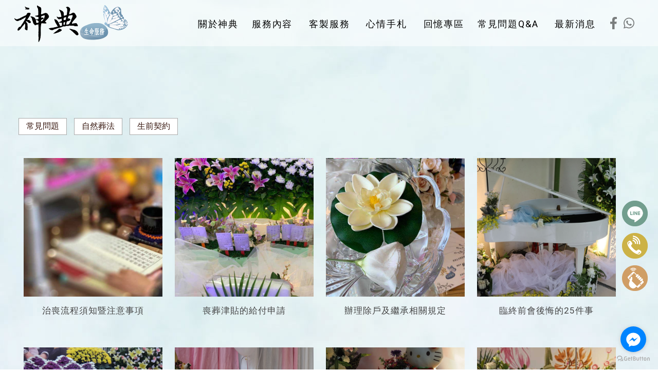

--- FILE ---
content_type: text/html; charset=UTF-8
request_url: http://sdbliss.com/products/index.php
body_size: 29653
content:
<!DOCTYPE html>
<html lang="en">
<head>
<!-- 行銷 -->

<!-- Google Tag Manager -->
<script>(function(w,d,s,l,i){w[l]=w[l]||[];w[l].push({'gtm.start':
new Date().getTime(),event:'gtm.js'});var f=d.getElementsByTagName(s)[0],
j=d.createElement(s),dl=l!='dataLayer'?'&l='+l:'';j.async=true;j.src=
'https://www.googletagmanager.com/gtm.js?id='+i+dl;f.parentNode.insertBefore(j,f);
})(window,document,'script','dataLayer','GTM-NRJDN5B');</script>
<!-- End Google Tag Manager -->
<!--[if lt IE 9]><script src="../js/html5.js"></script><![endif]-->
	<meta charset="UTF-8">
	<meta http-equiv="X-UA-Compatible" content="IE=edge,chrome=1">
	<meta http-equiv="Content-Language" content="zh-Tw">
	<meta http-equiv="Content-Type" content="text/html; charset=utf-8">
	<meta http-equiv="Content-Script-Type" content="text/javascript">
	<meta http-equiv="Content-Style-Type" content="text/css">
	<meta name="viewport" content="width=device-width, initial-scale=1.0">


	<meta property="og:locale" content="zh_TW" />
	<meta property="og:type" content="website" />
	<meta property="og:site_name" content="神典生命禮儀有限公司-生命禮儀公司,台中禮儀公司" />
	<meta property="og:url" content="www.sdbliss.com" />
	<meta property="og:description" content="常見問題Q&A-神典生命禮儀是台中禮儀公司，如本公司的宗旨：「 用愛典藏最珍貴的生命 ; 神典與您珍惜摯愛 」，讓愛無所不在，且永無止息，提供佛教葬禮、基督教葬禮、天主教葬禮、中式禮儀、西式禮儀、寵物禮儀等服務。;" />
	<meta property="og:url" content="www.sdbliss.com" />
	<meta property="og:image" content="" /> 


	<title>常見問題Q&A-神典生命禮儀有限公司-生命禮儀公司,台中禮儀公司</title>
	<meta name="keywords" content="常見問題Q&A-神典生命禮儀有限公司-生命禮儀公司,台中禮儀公司-禮儀公司,台中禮儀公司,北屯禮儀公司,西屯禮儀公司,禮儀公司推薦,台中禮儀公司推薦,北屯禮儀公司推薦,西屯禮儀公司推薦,禮儀社,台中禮儀社,北屯禮儀社,西屯禮儀社,禮儀社推薦,台中禮儀社推薦,北屯禮儀社推薦,西屯禮儀社推薦,葬儀社,台中葬儀社,北屯葬儀社,西屯葬儀社,佛教葬禮,台中佛教葬禮,北屯佛教葬禮,西屯佛教葬禮,佛教葬儀社,台中佛教葬儀社,北屯佛教葬儀社,西屯佛教葬儀社,基督教葬禮,台中基督教葬禮,北屯基督教葬禮,西屯基督教葬禮,天主教葬禮,台中天主教葬禮,北屯天主教葬禮,西屯天主教葬禮,中式葬禮,台中中式葬禮,北屯中式葬禮,西屯中式葬禮,西式葬禮,台中西式葬禮,北屯西式葬禮,西屯西式葬禮,寵物禮儀,台中寵物禮儀,北屯寵物禮儀,西屯寵物禮儀,生前契約,台中生前契約,北屯生前契約,西屯生前契約,遷葬入塔,台中遷葬入塔,北屯遷葬入塔,西屯遷葬入塔,塔位諮詢,台中塔位諮詢,北屯塔位諮詢,西屯塔位諮詢,墓園風水,台中墓園風水,北屯墓園風水,西屯墓園風水,風水擇日,台中風水擇日,北屯風水擇日,西屯風水擇日,祖先合爐,台中祖先合爐,北屯祖先合爐,西屯祖先合爐,彰化禮儀公司,彰化禮儀社,彰化葬儀社,彰化佛教葬禮,彰化佛教葬儀社,彰化基督教葬禮,彰化天主教葬禮,彰化區中式葬禮,彰化區西式葬禮,彰化區生前契約,彰化區遷葬入塔,彰化區塔位諮詢,彰化區墓園風水,彰化區風水擇日,彰化區祖先合爐" />
	<meta name="description" content="常見問題Q&A-神典生命禮儀是台中禮儀公司，如本公司的宗旨：「 用愛典藏最珍貴的生命 ; 神典與您珍惜摯愛 」，讓愛無所不在，且永無止息，提供佛教葬禮、基督教葬禮、天主教葬禮、中式禮儀、西式禮儀、寵物禮儀等服務。;禮儀公司,台中禮儀公司,北屯禮儀公司,西屯禮儀公司,禮儀公司推薦,台中禮儀公司推薦,北屯禮儀公司推薦,西屯禮儀公司推薦,禮儀社,台中禮儀社,北屯禮儀社,西屯禮儀社,禮儀社推薦,台中禮儀社推薦,北屯禮儀社推薦,西屯禮儀社推薦,葬儀社,台中葬儀社,北屯葬儀社,西屯葬儀社,佛教葬禮,台中佛教葬禮,北屯佛教葬禮,西屯佛教葬禮,佛教葬儀社,台中佛教葬儀社,北屯佛教葬儀社,西屯佛教葬儀社,基督教葬禮,台中基督教葬禮,北屯基督教葬禮,西屯基督教葬禮,天主教葬禮,台中天主教葬禮,北屯天主教葬禮,西屯天主教葬禮,中式葬禮,台中中式葬禮,北屯中式葬禮,西屯中式葬禮,西式葬禮,台中西式葬禮,北屯西式葬禮,西屯西式葬禮,寵物禮儀,台中寵物禮儀,北屯寵物禮儀,西屯寵物禮儀,生前契約,台中生前契約,北屯生前契約,西屯生前契約,遷葬入塔,台中遷葬入塔,北屯遷葬入塔,西屯遷葬入塔,塔位諮詢,台中塔位諮詢,北屯塔位諮詢,西屯塔位諮詢,墓園風水,台中墓園風水,北屯墓園風水,西屯墓園風水,風水擇日,台中風水擇日,北屯風水擇日,西屯風水擇日,祖先合爐,台中祖先合爐,北屯祖先合爐,西屯祖先合爐,彰化禮儀公司,彰化禮儀社,彰化葬儀社,彰化佛教葬禮,彰化佛教葬儀社,彰化基督教葬禮,彰化天主教葬禮,彰化區中式葬禮,彰化區西式葬禮,彰化區生前契約,彰化區遷葬入塔,彰化區塔位諮詢,彰化區墓園風水,彰化區風水擇日,彰化區祖先合爐" />
	<link rel="shortcut icon" href="../favicon.ico">
	

<!-- -->
<script type="text/javascript" src="../js/jquery-1.11.3.min.js"></script>
<script type="text/javascript" src="../js/jquery.easing.1.3.js"></script>
<script type="text/javascript" src="../js/jquery.mmenu.all.js"></script>
<script type="text/javascript" src="../include/store.js"></script>

<link href="https://fonts.googleapis.com/css?family=Josefin+Sans:600|Roboto" rel="stylesheet">
<link rel="stylesheet" type="text/css" href="../css/normalize.css" />
<link rel="stylesheet" type="text/css" href="../css/font-awesome.min.css">
<link rel="stylesheet" type="text/css" href="../css/animate.min.css" />
<link rel="stylesheet" type="text/css" href="../css/jquery.mmenu.all.css" />
<link rel="stylesheet" type="text/css" href="../css/menu.css" />
<link rel="stylesheet" type="text/css" href="../css/menu_v2_2020.css" />
<link rel="stylesheet" type="text/css" href="../css/custom.css" />


<script type="text/javascript">
 jQuery(document).ready(function( $ ) {
    $("#menu").mmenu({
    	"slidingSubmenus": false,
    	"navbars": [
        	{
            "position": "bottom",
            "content": [
				            	"<a class='svg' target='_blank' href='https://www.facebook.com/sdbliss'><object data='http://www.sdbliss.com/images/Mbfacebook_icon.svg' type='image/svg+xml' width='28'></object></a>",                                "<a class='svg' href='mailto:'><object data='http://www.sdbliss.com/images/Mbmail.svg' type='image/svg+xml' width='28'></object></a>"
            	]
          	}
       ]
    });
 });
</script>					
</head>

<body class="product_page">

<!-- Google Tag Manager (noscript) -->
<noscript><iframe src="https://www.googletagmanager.com/ns.html?id=GTM-NRJDN5B"
height="0" width="0" style="display:none;visibility:hidden"></iframe></noscript>
<!-- End Google Tag Manager (noscript) -->

<div id="page">
<style>
/*抬頭背景顏色*/
#header {
    background: ;
}

/*抬頭文字顏色*/
#menuTop li a,
.search_link a,
.topTop a i,
.search_txt + .fa {
	color: ;
}
.search_txt,
#menuTop li ul {
	border: 1px solid ;
}
.product-layer-two li a:after {
	border-color: transparent  transparent transparent;
}

/*第一層背景顏色*/
#menuTop li,
.product-layer-two li li,
.product-layer-two li li a {
	background: ;
}
/*第一層文字顏色*/
#menuTop li li a,
.product-layer-two li li a {
	color: ;
}

.product-layer-two li:hover ul {
	border:1px solid ;
	border-top: 2px solid ;	
}

/*第一層滑過背景顏色*/
#menuTop li li:hover,
.product-layer-two li li:hover a,
.product-layer-two li li:hover{
	background: ;
}
/*第一層滑過文字顏色*/
#menuTop li li:hover a,
.product-layer-two li li:hover a{
	color: ;
}


/*第二層背景顏色*/
.other_subalbum li {
	background: ;
}
/*第二層文字顏色*/
.other_subalbum li {
	border: 1px solid ;
}
.subalbum-menu h2,
.other_subalbum li a,
.product_pic #bx-pager {
	color: ;
}
/*第二層滑過背景顏色*/
.other_subalbum li:hover,
.other_subalbum li.active {
	background: ;
}
/*第二層滑過文字顏色*/
.other_subalbum li:hover,
.other_subalbum li.active {
    border: 1px solid ;
}
.other_subalbum li:hover a,
.other_subalbum li.active a {
    color: ;
}

/*第三層背景顏色*/
.products-list .more {
    color: ;
}
.products-list .price b {
	color: ;
}

/*第三層滑過背景顏色*/
.other_album_choice li,
.products-list a:hover .more {
    background: ;
}
.products-list a:hover .more {
	border-color: ;
}
/*第三層滑過文字顏色*/
.other_album_choice li a,
.products-list a:hover .more {
    color: ;
}
</style>  





<header class="header_area">
  <div class="main_header_area animated">
    <div class="container">
      <nav id="navigation1" class="navigation">
        
        <div class="nav-header">
          <a class="nav-brand" href="http://www.sdbliss.com"><img src="https://www.doing-housework.com/store_image/sdbliss/L162277603842.png" alt="神典生命禮儀有限公司-生命禮儀公司,台中禮儀公司"/><h1>神典生命禮儀有限公司-生命禮儀公司,台中禮儀公司</h1></a>
          <div class="nav-toggle"></div>
        </div>
        
       
        
        <div class="nav-menus-wrapper">
          
          <a class="nav-brand-m" href="http://www.sdbliss.com"><img src="https://www.doing-housework.com/store_image/sdbliss/L162277603842.png" alt="神典生命禮儀有限公司-生命禮儀公司,台中禮儀公司"/></a>
          
          <ul class="nav-menu align-to-right">
                    		<li><a href="http://www.sdbliss.com/paper/other_page.php?id=2966" target="_self">關於神典</a>
                	                </li>
                    		<li><a href="http://www.sdbliss.com/paper/other_select_index.php?title_id=2967&group_id=258" target="_self">服務內容</a>
                								
                            <ul class="nav-dropdown">
                            								<li><a href="http://www.sdbliss.com/paper/other_select_index.php?id=1300&title_id=2967&group_id=258">中式禮儀</a></li>
                                								<li><a href="http://www.sdbliss.com/paper/other_select_index.php?id=1301&title_id=2967&group_id=258">西式禮儀</a></li>
                                								<li><a href="http://www.sdbliss.com/paper/other_select_index.php?id=1302&title_id=2967&group_id=258">寵物禮儀</a></li>
                                								<li><a href="http://www.sdbliss.com/paper/other_select_index.php?id=1459&title_id=2967&group_id=258">定型化契約</a></li>
                                                            </ul>
							
							
                                    </li>
                    		<li><a href="http://www.sdbliss.com/paper/other_select_index.php?title_id=2968&group_id=259" target="_self">客製服務</a>
                								
                            <ul class="nav-dropdown">
                            								<li><a href="http://www.sdbliss.com/paper/other_select_index.php?id=1536&title_id=2968&group_id=259">原木藝術罐</a></li>
                                								<li><a href="http://www.sdbliss.com/paper/other_select_index.php?id=1306&title_id=2968&group_id=259">生命寶石</a></li>
                                								<li><a href="http://www.sdbliss.com/paper/other_select_index.php?id=1304&title_id=2968&group_id=259">禮體洗淨SPA 服務</a></li>
                                								<li><a href="http://www.sdbliss.com/paper/other_select_index.php?id=1303&title_id=2968&group_id=259">大體修復重建</a></li>
                                								<li><a href="http://www.sdbliss.com/paper/other_select_index.php?id=1305&title_id=2968&group_id=259">精緻紙紮商品</a></li>
                                								<li><a href="http://www.sdbliss.com/paper/other_select_index.php?id=1307&title_id=2968&group_id=259">代訂花籃服務</a></li>
                                								<li><a href="http://www.sdbliss.com/paper/other_select_index.php?id=1309&title_id=2968&group_id=259">生命會館ＶＩＰ靈堂設置</a></li>
                                								<li><a href="http://www.sdbliss.com/paper/other_select_index.php?id=1308&title_id=2968&group_id=259">特殊會場佈置</a></li>
                                                            </ul>
							
							
                                    </li>
                    		<li><a href="http://www.sdbliss.com/news/index.php?title_id=2969" target="_self">心情手札</a>
                	                    	<ul class="nav-dropdown">
                    	                            <li><a href="http://www.sdbliss.com/news/index.php?group_id=150&title_id=2969#prod_cbox">心情紀錄</a>
                                                          </li>
                                             	</ul>
                                    </li>
                    		<li><a href="http://www.sdbliss.com/paper/share_index.php?title_id=2970" target="_self">案件訃聞</a>
                	                </li>
                    		<li><a href="http://vlog.xuite.net/sdbliss" target="_self">回憶專區</a>
                	                </li>
                    		<li><a href="http://www.sdbliss.com/products/index.php?title_id=2971" target="_self">常見問題Q&A</a>
                	                    <ul class="nav-dropdown">
                    	                            <li><a href="http://www.sdbliss.com/products/index.php?group_id=841&title_id=2971#prod_cbox">常見問題</a>
                                                          </li>
                                                     <li><a href="http://www.sdbliss.com/products/index.php?group_id=842&title_id=2971#prod_cbox">自然葬法</a>
                                                          </li>
                                                     <li><a href="http://www.sdbliss.com/products/index.php?group_id=843&title_id=2971#prod_cbox">生前契約</a>
                                                          </li>
                                             	 </ul>
                        
                                    </li>
                    		<li><a href="http://www.sdbliss.com/paper/promotions_index.php?title_id=2999" target="_self">最新消息</a>
                	                </li>
                    		<li><a href="http://www.sdbliss.com/paper/other_select_index.php?title_id=3533&group_id=297" target="_self">定型化契約</a>
                								
                            <ul class="nav-dropdown">
                            								<li><a href="http://www.sdbliss.com/paper/other_select_index.php?id=1465&title_id=3533&group_id=297">臻善西式禮儀契約</a></li>
                                								<li><a href="http://www.sdbliss.com/paper/other_select_index.php?id=1466&title_id=3533&group_id=297">臻愛中式禮儀契約</a></li>
                                								<li><a href="http://www.sdbliss.com/paper/other_select_index.php?id=1467&title_id=3533&group_id=297">臻愛西式禮儀契約</a></li>
                                                            </ul>
							
							
                                    </li>
                    
            <li class="tp_links">
               <a target="_blank" class="me_tp_fb" href="https://www.facebook.com/sdbliss"></a>                             <a target="_blank" class="me_tp_call" href="tel:0800778687"></a>              			</li>
          </ul>
        </div>
           
      </nav><!--navigation-->
    </div>
  </div>
</header>


<div id="content">
	<div class="banner banF">
		<h5>常見問題Q&A</h5>
	</div><!-- banner -->
	<div class="main_part">
		<div class="path">
			<p><a href="../index.php">首頁</a> > 常見問題Q&A</p>
		</div><!-- path -->
		<div class="show_content">

			<ul class="product-layer-two">
		<li><a href="http://www.sdbliss.com/products/index.php?group_id=841#prod_cbox">常見問題</a>
		<ul>
					</ul>
	</li>
		<li><a href="http://www.sdbliss.com/products/index.php?group_id=842#prod_cbox">自然葬法</a>
		<ul>
					</ul>
	</li>
		<li><a href="http://www.sdbliss.com/products/index.php?group_id=843#prod_cbox">生前契約</a>
		<ul>
					</ul>
	</li>
	</ul>            
            <a name="prod_cbox"></a>

			<ul class="products-list clearfix">
								<li class="item">
					<a href="info.php?id=5509&title_id=#page" title="治喪流程須知暨注意事項">
						<figure class="pic">
							 <img src="https://www.doing-housework.com/store_image/sdbliss/E1625121900601.jpg" alt="治喪流程須知暨注意事"></figure>
						<div class="name">治喪流程須知暨注意事項</div>
						 						<div class="more slowAnimation">詳細資料</div>
					</a>
				</li>
								<li class="item">
					<a href="info.php?id=5508&title_id=#page" title="喪葬津貼的給付申請">
						<figure class="pic">
							 <img src="https://www.doing-housework.com/store_image/sdbliss/E1625121909221.jpg" alt="喪葬津貼的給付申請"></figure>
						<div class="name">喪葬津貼的給付申請</div>
						 						<div class="more slowAnimation">詳細資料</div>
					</a>
				</li>
								<li class="item">
					<a href="info.php?id=5605&title_id=#page" title="辦理除戶及繼承相關規定">
						<figure class="pic">
							 <img src="https://www.doing-housework.com/store_image/sdbliss/E1625121917901.jpg" alt="辦理除戶及繼承相關規"></figure>
						<div class="name">辦理除戶及繼承相關規定</div>
						 						<div class="more slowAnimation">詳細資料</div>
					</a>
				</li>
								<li class="item">
					<a href="info.php?id=5606&title_id=#page" title="臨終前會後悔的25件事">
						<figure class="pic">
							 <img src="https://www.doing-housework.com/store_image/sdbliss/E1625121927021.jpg" alt="臨終前會後悔的25件"></figure>
						<div class="name">臨終前會後悔的25件事</div>
						 						<div class="more slowAnimation">詳細資料</div>
					</a>
				</li>
								<li class="item">
					<a href="info.php?id=5607&title_id=#page" title="禮儀風俗漫談">
						<figure class="pic">
							 <img src="https://www.doing-housework.com/store_image/sdbliss/E1625121938171.jpg" alt="禮儀風俗漫談"></figure>
						<div class="name">禮儀風俗漫談</div>
						 						<div class="more slowAnimation">詳細資料</div>
					</a>
				</li>
								<li class="item">
					<a href="info.php?id=5609&title_id=#page" title="臨終的不安與照顧">
						<figure class="pic">
							 <img src="https://www.doing-housework.com/store_image/sdbliss/E1625121945811.jpg" alt="臨終的不安與照顧"></figure>
						<div class="name">臨終的不安與照顧</div>
						 						<div class="more slowAnimation">詳細資料</div>
					</a>
				</li>
								<li class="item">
					<a href="info.php?id=5610&title_id=#page" title="預立遺囑方式及參考範本">
						<figure class="pic">
							 <img src="https://www.doing-housework.com/store_image/sdbliss/E1625121954581.jpg" alt="預立遺囑方式及參考範"></figure>
						<div class="name">預立遺囑方式及參考範本</div>
						 						<div class="more slowAnimation">詳細資料</div>
					</a>
				</li>
								<li class="item">
					<a href="info.php?id=5612&title_id=#page" title="何謂安寧緩和療護">
						<figure class="pic">
							 <img src="https://www.doing-housework.com/store_image/sdbliss/E1625121962601.jpg" alt="何謂安寧緩和療護"></figure>
						<div class="name">何謂安寧緩和療護</div>
						 						<div class="more slowAnimation">詳細資料</div>
					</a>
				</li>
								<li class="item">
					<a href="info.php?id=5614&title_id=#page" title="清幽綠樹下藏愛">
						<figure class="pic">
							 <img src="https://www.doing-housework.com/store_image/sdbliss/E1625121324921.jpg" alt="清幽綠樹下藏愛"></figure>
						<div class="name">清幽綠樹下藏愛</div>
						 						<div class="more slowAnimation">詳細資料</div>
					</a>
				</li>
								<li class="item">
					<a href="info.php?id=5615&title_id=#page" title="浪漫花海下永眠">
						<figure class="pic">
							 <img src="https://www.doing-housework.com/store_image/sdbliss/E1625121333361.jpg" alt="浪漫花海下永眠"></figure>
						<div class="name">浪漫花海下永眠</div>
						 						<div class="more slowAnimation">詳細資料</div>
					</a>
				</li>
								<li class="item">
					<a href="info.php?id=5616&title_id=#page" title="壯闊大海裡徜徉 ">
						<figure class="pic">
							 <img src="https://www.doing-housework.com/store_image/sdbliss/E1625121341391.jpg" alt="壯闊大海裡徜徉 "></figure>
						<div class="name">壯闊大海裡徜徉 </div>
						 						<div class="more slowAnimation">詳細資料</div>
					</a>
				</li>
								<li class="item">
					<a href="info.php?id=5634&title_id=#page" title="何謂生前契約?">
						<figure class="pic">
							 <img src="https://www.doing-housework.com/store_image/sdbliss/E1625235022031.jpg" alt="何謂生前契約?"></figure>
						<div class="name">何謂生前契約?</div>
						 						<div class="more slowAnimation">詳細資料</div>
					</a>
				</li>
							</ul>

			<ul class="page">
			 <li class='activeN'>1</li>&nbsp;<li><a href='/products/index.php?page=2&useno=sdbliss&group_id=&second_id=#page'>2</a></li>&nbsp;			</ul>
			
		</div><!-- show_content -->
	</div><!-- main_part -->
</div><!-- #content -->


<a id="to_top" class="to_top" href=""><i class='top'></i>TOP</a>


<!-- ******************************** -->
<!-- 有購物車 加上下方 id#bottom_menu -->
<ul id="bottom_menu" class="clearfix with_shopping_mode">
	<li><a href="http://www.sdbliss.com"><i class="fa fa-home fa-2x" aria-hidden="true"></i>回首頁</a></li>
	</ul>


<!-- ******************************** -->
<!-- 有購物車 額外加上with_shopping_mode -->
<footer class="footer with_shopping_mode"><!-- 有購物車 加上with_shopping_mode -->
	<div class="center">
		<ul class="box_link">
			<li><a href="https://www.facebook.com/sdbliss" class="me_ft_fb" target="_blank"></a></li>					</ul>
		<div class="footer_info">	
					
			<div class="footer_logo">
				<a href="http://www.sdbliss.com"><img src="https://www.doing-housework.com/store_image/sdbliss/L162277603842.png" alt="神典生命禮儀有限公司-生命禮儀公司,台中禮儀公司" /></a>
			</div><!-- footer_logo -->
						<ul>
            <li>
				<p class="tel">0800778687</p>                                <p class="phone">0912135246</p>                												<p class="add">台中市北區忠明路200號7樓</p>							</li>
            <li>
            	<div class="footer_menu">
                <a href="http://www.sdbliss.com/index.php">回首頁</a>
				                <a href="http://www.sdbliss.com/paper/other_page.php?id=2966">關於神典</a>
				                <a href="http://www.sdbliss.com/paper/other_select_index.php?title_id=2967&group_id=258">服務內容</a>
				                <a href="http://www.sdbliss.com/paper/other_select_index.php?title_id=2968&group_id=259">客製服務</a>
				                <a href="http://www.sdbliss.com/news/index.php?title_id=2969">心情手札</a>
				                <a href="http://www.sdbliss.com/paper/share_index.php?title_id=2970">案件訃聞</a>
				                <a href="http://vlog.xuite.net/sdbliss">回憶專區</a>
				                <a href="http://www.sdbliss.com/products/index.php?title_id=2971">常見問題Q&A</a>
				                <a href="http://www.sdbliss.com/paper/promotions_index.php?title_id=2999">最新消息</a>
				                <a href="http://www.sdbliss.com/paper/other_select_index.php?title_id=3533&group_id=297">定型化契約</a>
				                </div>
            </li>
            </ul>
            
            
            <style>
.double_key { text-align:center;background: #f4fafd;}
.double_key a { font-size:15px; color:#8eb2c9; display:inline-block;}
.double_key a:after { content:' , '; font-size:15px; color:#999;}
.double_key a:last-child:after { display:none;}
</style>
<div class="double_key">
<a href="http://www.sdbliss.com/">禮儀公司</a>
<a href="http://www.sdbliss.com/">禮儀社</a>
<a href="http://www.sdbliss.com/">生命禮儀公司 </a>
<a href="http://www.sdbliss.com/">台中禮儀公司</a>
<a href="http://www.sdbliss.com/">台中禮儀社</a>
<a href="http://www.sdbliss.com/news/details.php?id=18988&page=6">台中禮儀社推薦</a>
<a href=" http://www.sdbliss.com/">台中葬儀社</a>

</div><!--double_key-->
<style type="text/css">
.fix_ri { width:50px; box-sizing: border-box; position: fixed; bottom:140px; right:20px; z-index: 99; text-align:center; }
.fix_ri a { display:inline-block; margin-bottom:10px;}
.fix_ri img { opacity:1; width:100%;}
.fix_ri img:hover { opacity:1;}
.fix_ri p { text-align:center; font-weight: 900;}
@media screen and (max-width: 768px) {
}
</style>

<div class="fix_ri">
<a href="https://lin.ee/eNpiqEN" target="_blank"><img src="https://pic03.eapple.com.tw/sdbliss/line.png" /></a><!--line-->
<a href="tel:0800778687"><img src="https://pic03.eapple.com.tw/sdbliss/phone2.png" /></a><!--call2-->
<a href="tel:0912135246"><img src="https://pic03.eapple.com.tw/sdbliss/phone.png" /></a><!--call-->
</div>

<style>
.jxPOhn { margin-top:-120px;}
.header_area{z-index:100000000;}
.dfBDQI{ display: none!important;}
</style>

<!-- WhatsHelp.io widget -->
<script type="text/javascript">
      $(document).ready(function (){
        var options = {
            facebook: "288775637827234", // Facebook page ID 改ID即可
            call_to_action: "Message us",
            position: "right",
        };
        var proto = document.location.protocol, host = "getbutton.io", url = proto + "//static." + host;
        var s = document.createElement('script'); s.type = 'text/javascript'; s.async = true; s.src = url + '/widget-send-button/js/init.js';
        s.onload = function () { WhWidgetSendButton.init(host, proto, options); };
        var x = document.getElementsByTagName('script')[0]; x.parentNode.insertBefore(s, x);
    })();
</script>
<!-- /WhatsHelp.io widget -->




		</div><!-- footer_info -->
	</div><!-- center -->
	<p class="copy">Designed by <a href="http://www.ykqk.com.tw" target="_blank">揚京快客</a> Copyright © 2026 <a href="https://www.doing-housework.com/web_login/login.php" target="_blank">..</a> <span class="total_view">累積人氣: 1008639</span></p>
	<p class="keywords">	
	禮儀公司,台中禮儀公司,北屯禮儀公司,西屯禮儀公司,禮儀公司推薦,台中禮儀公司推薦<span id="show_itemb1" style="display:none">,北屯禮儀公司推薦,西屯禮儀公司推薦,禮儀社,台中禮儀社,北屯禮儀社,西屯禮儀社,禮儀社推薦,台中禮儀社推薦,北屯禮儀社推薦,西屯禮儀社推薦,葬儀社,台中葬儀社,北屯葬儀社,西屯葬儀社,佛教葬禮,台中佛教葬禮,北屯佛教葬禮,西屯佛教葬禮,佛教葬儀社,台中佛教葬儀社,北屯佛教葬儀社,西屯佛教葬儀社,基督教葬禮,台中基督教葬禮,北屯基督教葬禮,西屯基督教葬禮,天主教葬禮,台中天主教葬禮,北屯天主教葬禮,西屯天主教葬禮,中式葬禮,台中中式葬禮,北屯中式葬禮,西屯中式葬禮,西式葬禮,台中西式葬禮,北屯西式葬禮,西屯西式葬禮,寵物禮儀,台中寵物禮儀,北屯寵物禮儀,西屯寵物禮儀,生前契約,台中生前契約,北屯生前契約,西屯生前契約,遷葬入塔,台中遷葬入塔,北屯遷葬入塔,西屯遷葬入塔,塔位諮詢,台中塔位諮詢,北屯塔位諮詢,西屯塔位諮詢,墓園風水,台中墓園風水,北屯墓園風水,西屯墓園風水,風水擇日,台中風水擇日,北屯風水擇日,西屯風水擇日,祖先合爐,台中祖先合爐,北屯祖先合爐,西屯祖先合爐,彰化禮儀公司,彰化禮儀社,彰化葬儀社,彰化佛教葬禮,彰化佛教葬儀社,彰化基督教葬禮,彰化天主教葬禮,彰化區中式葬禮,彰化區西式葬禮,彰化區生前契約,彰化區遷葬入塔,彰化區塔位諮詢,彰化區墓園風水,彰化區風水擇日,彰化區祖先合爐</span>&nbsp;&nbsp;<span id="NoButtonb1"><input type="button" value="更多" style="width:50px;height:20px;" onclick="MoreItem('yes','b1')"/></span><span id="YesButtonb1" style="display:none"><input type="button" value="隱藏" style="width:50px;height:20px;" onclick="MoreItem('no','b1')"/></span></p>
</footer>
			
</div><!-- #page -->
<script src='../js/main.js'></script>
<script type="text/javascript" src="../js/menu_v2_2020.js"></script>

	</body>
</html>

--- FILE ---
content_type: text/css
request_url: http://sdbliss.com/css/custom.css
body_size: 11723
content:
@charset "utf-8";
/*神典*/
@import url('https://fonts.googleapis.com/css2?family=Noto+Serif+TC:wght@700&display=swap');
@import url('https://fonts.googleapis.com/css2?family=Noto+Serif+TC:wght@400;500&display=swap');
/*上方選單解除滑動固定
.header_area.sticky { position:relative;}
*/


/*上方選單右邊設定 臉書/LINE/電話/信箱*/
.tp_links a:before {寬高大小設定}
.tp_links a.me_tp_fb {margin: -6% 0;}
.tp_links a.me_tp_fb:before {filter: opacity(0.5);}
.tp_links a.me_tp_line {}
.tp_links a.me_tp_line:before {背景換圖/建議.SVG}
.tp_links a.me_tp_call {margin: -6% 0;}
.tp_links a.me_tp_call:before {filter: opacity(0.5);}
.tp_links a.me_tp_mail {}
.tp_links a.me_tp_mail:before {}

/*下方*/
.box_link a.me_ft_fb:before{filter: opacity(0.5);}


/*手機LOGO
.nav-brand-m {}
*/


/* = = = 分隔線 = = = = = = = = = == = = = = = = = = = = = = = = == = = */


/*預設解除背景輪播*/
#content_main { margin:0;}
.bannerindex { position:static; height:auto;}
.swiper-banner { position:static; margin: 0 0; height:auto;} 
.swiper-slide img { height:auto;}
@media screen and (max-width: 768px) {
.bannerindex { padding:0; margin:0;}
}

/*版面*/
.pageIndex .main_part{border-top:none;max-width: 100%;padding: 0 0;}
.other_page .main_part{max-width: 100%;padding: 0 0;min-height: 0;}
.blog_page .main_part{max-width: 1400px;padding: 200px 0 0 0;}
.other_select_page .main_part { max-width: 100%;padding: 0 0 0 0;}
.blog_in_page .main_part { max-width: 1470px;padding: 200px 20px;}
.share_page .main_part{max-width: 1400px;padding: 200px 20px 0 20px;}
.product_page .main_part{padding: 150px 0 50px 0;}
.promotions_page .main_part{max-width: 1400px;padding: 150px 0 50px 0;}
.product_page .main_part,.product_info_page .main_part{max-width: 1400px;padding: 150px 0 50px 0;}



/*首頁選單版面*/
.main_header_area .container {max-width: 1400px;  padding: 0 2%;}


/*背景顏色*/
#content_main{background: #ffffff;}
.blog_in_page #content_main{background: #ffffff;}
.blog_in_page #content,.blog_page  #content{
	background-image: url(https://pic03.eapple.com.tw/sdbliss/all-bk1.jpg);
	background-repeat:no-repeat;
	background-position:center top;
	
}
.product_page #content,.product_info_page  #content{
	background-image: url(https://pic03.eapple.com.tw/sdbliss/all-bk1.jpg);
	background-repeat: repeat-y;
	background-position: center top;
	
}
.promotions_page #content{
	background-image: url(https://pic03.eapple.com.tw/sdbliss/all-bk1.jpg);
	background-repeat: repeat-y;
	background-position: center top;
	
}
	
/*----------選單顏色高度------------*/

.main_header_area{
	background: rgb(255 255 255 / 50%);
	height:90px;
	
}
.header_area{
	background: none;
	height: 90px;
	position: fixed;
	width: 100%;
	top:0;
	
}



/*---------選單-----------*/
.nav-header{
	 padding:10px 0px;
}

/*選單V符號*/
.nav-menu>li:hover>a .submenu-indicator-chevron, .nav-menu>.active>a .submenu-indicator-chevron, .nav-menu>.focus>a .submenu-indicator-chevron {
    border-color:#ad9b70;
}

/*選單按鈕"案件訃聞"不顯示*/
.nav-menu>li:nth-child(5) { display:none;}
/*選單按鈕"定型化契約其他契約夏拉"不顯示*/
.nav-menu>li:nth-child(9) { display:none;}

.submenu-indicator-chevron{display: none;}


/*電腦LOGO*/
.nav-brand{
	 width:auto;
}

/*---選單的字----*/
.nav-menu > li > a{
	 color: #000000;
	 font-size:18px;
	 letter-spacing: 0.1em;
}
/*整個選單的字*/
.nav-menu{
	width: 100%;
	margin: 22px 0;
	
}
/*選單與選單距離*/
.nav-menu>li{
	padding: 0 6px;	
}

/*選單的字變色*/
.nav-menu>li:hover>a, .nav-menu>li.active>a, .nav-menu>li.focus>a{
	color:#B9BDD5;
	
}
/*選單下拉文字變色*/
.nav-dropdown>li>a:hover,.nav-dropdown>li>a:focus {
  color:#B9BDD5;
}
/*選單下拉位移*/
.nav-dropdown{
	min-width: 120px;
	margin: 0 0 0 -27px;
	background: #eeeeee;
}

.nav-menu>li:nth-child(3)>.nav-dropdown{
	margin: 0 0 0 -46px;
}
.nav-menu>li:nth-child(4)>.nav-dropdown{
	margin: 0 0 0 -15px;
}
.nav-menu>li:nth-child(7)>.nav-dropdown{
	margin: 0 0 0 7px;
}

/*選單下拉文字下方線條*/
.nav-menu>li>.nav-dropdown {
    border: solid 1px #f0f0f0;
}

/*選單下拉文字置中*/
.nav-dropdown>li{text-align: center;}






.nav-menu{ margin: 17px 0;}


/*首頁最新消息&產品隱藏*/
.news_part { display: none;}
.products-box{ display: none;}

.pageIndex .main_part:nth-child(3) { display:none;}

/* = = = 分隔線 = = = = = = = = = == = = = = = = = = = = = = = = == = = */


/*內頁BANNER 設定*/
.banner { display:none;}
.banner h5 { display:none;}



/*麵包屑*/
.path{display:none;}
/**************************************/
/* 針對頁尾第1個作隱藏 */
.footer_menu a:nth-child(1) { display:none;}
	
/*頁腳顏色*/
.footer {
	background-image: url(https://pic03.eapple.com.tw/sdbliss/footer-bk.jpg);
	background-repeat:no-repeat;
	background-position:center center;
	padding: 80px 0 0 0;
}
.footer .center{
	max-width: 1500px;
	 padding: 0 2%;
}
.footer_logo{
	text-align: center;
	
}
/*頁腳-版面*/
.footer .center {
	margin: 1% auto;
}
/*選單*/
.footer_menu {
    border-bottom: none;
    padding: 20px 0 40px 0;
	border-bottom: none!important;
}

.footer_info li{
     margin-top: 0px; 
}
.footer_menu li {
    padding: 1px 20px !important;
    border: 1px solid #ad9b70;
    margin: 0 7px;
}

/*頁腳下menu同top-menu字調整*/
.footer_menu li a {
    color: #555555;
}
/*頁腳-選單*/
.footer_menu a{
	width: 100px;
	background: #ffffff;
	text-align: center;
	border: 1px #B9BDD5 solid;
	color: #444444;
}
/*頁腳-選單-變色"*/
.footer_menu a:hover{
    color: #B9BDD5;
	background: none;
}
.footer_info ul {
    color: #555555;
}
/*copy頁腳下方字體顏色調整*/	
.copy {
    color: #828282;
    letter-spacing: 0.2em;
}
.copy a{color: #555555;}

.footer_info li:nth-child(1){width: 59%;}
.footer_info li:nth-child(2){width: 100%;}
.footer_info li p.add:before{color: rgb(102 102 102 / 0%);}
.footer_info li p:nth-child(3){color: rgb(102 102 102 / 0%);}

/*footer-icon隱藏*/
.box_link { display: none;}
   

/* = = = 分隔線 = = = = = = = = = == = = = = = = = = = = = = = = == = = */


/*文章設定*/
/*一排呈現*/
.blog_page .subbox_item {border: 1px solid #eeeeee;}
.blog_list_le img { max-width: 100%; height: 150px;}
.blog_page .subbox_item a:after{background: rgb(253 253 253 / 80%);border: none;    text-align: center;}
.blog_page .accordion li .link{font-size: 17px;padding: 15px 63px;}
.blog_page .blog_le .accordion > li:hover .link, .blog_le .accordion > li.on_this_category .link {color: #fff !important; background: #89adc4;}
.blog_in_page h5.blog_le_t{ font-family: 'Noto Serif TC', serif;color: #000000; font-weight: 100;}
.blog_in_page h4.blog_category_title{font-family: 'Noto Serif TC', serif; color: #000000;letter-spacing: 0.1em; font-size:28px;}


/*三個按鈕*/
.blog_back a.article_btn_prev {background: none;border: 1px solid #c3c3c3;border-radius: 20px 0 20px 0;}
.blog_back a.article_btn_next {background: none;border: 1px solid #c3c3c3;border-radius: 20px 0 20px 0;}
.blog_back a { color: #333333;}
.blog_back a.article_btn_back{background: #c2e4f1;border-radius: 20px 0 20px 0;}


/*分享文章*/
.share_page .other_promotion li{border: 1px solid #e5e5e5; border-radius: 58px;padding: 0 5%;background: rgb(255 255 255 / 80%);}
.share_page  .pmtTitle h3{height: 20px;font-weight: bold;line-height: 0em;overflow: unset;}
.share_page .promotion_title h2{  border-bottom: none;}
.share_page .promotion_title{border-bottom: none;display: flex;justify-content: center;}
.share_page .time{letter-spacing: 0.1em;font-size: 30px;}
.share_page .time{ display:none;}
/*按鈕時間隱藏*/
.share_page .other_promotion .pmtTime{display:none;}


/*下拉功能*/
.other_select_page .promotion_title{ display:none;}
.other_select_page .other_promotion li{border: 1px solid #e5e5e5; border-radius: 58px;padding: 0 5%;}
.other_select_page .clearfix{width: 1400px;margin: 3% auto 0 auto;}
.other_select_page .pmtTitlei:nth-child(1){ display:none;}
.other_promotion .pmtTitle h3{height: 20px;font-weight: bold;line-height: 0em;overflow: unset;}

/*頁數*/
.page{height: 100px;margin:0 auto;}

/*產品頁面*/
.products-list .more{display: none;}
.products-list .name{text-align: center;font-size: 17px;}
.product_info_page  .product_info li span{display: none;}


/*促銷方案*/
.promotions_page .other_promotion .pmtTime{display: none;}
.promotions_page .clearfix{max-width: 1400px;width:100%;margin: 3% auto 0 auto;}
.promotions_page .promotion_title h2{border-bottom: 2px solid #8eb2c9;}
.promotions_page .promotion_title{border-bottom: 1px solid #8eb2c9;}
.promotions_page .other_promotion li {border: 1px solid #e5e5e5;border-radius: 58px;padding: 0 5%;background: rgb(255 255 255 / 80%);}



/*上一頁*/
.product_info_page .lastPage{display:none;}
/*購物車-小圖*/
.product_info_page .product_pic #bx-pager{ display:none;}
/*購物車-主圖*/
.product_info_page .product_pic{display:none;}
/*直接讓商品資訊展開,不會點擊開闔*/
.accordion-panel { display: block !important;}
/*文字隱藏*/
.accordion-thumb{display:none;}
/*商品QA的底線與上線不要*/
.accordion-item { border-bottom: none;}
.accordion{border-top: none;}

/*文字資訊欄位擴展*/
.product_info_page  h2 {box-shadow: none;}
.product_info_page .product_info {margin: 0 auto;width: 70%; }
/*分享此頁面到FB/LINE*/
.product_info_page .toShare{clear: both;}



/*資訊欄位順序對調*/
.product_info_page .product-wrapper {display: flex;    flex-wrap: wrap;}
.product_info_page .sidebarBtn{width: 60%; order: 1;   position: relative; text-align: center;    margin: 0% auto 150px auto;box-shadow:none; font-family: 'Noto Serif TC', serif;}
.product_info_page .product_main {    width: 100%;    order: 2;}



/*QA不要*/
.qaform{ display:none;}
.product_main {    width: 100%;}
.product_pic .bx-wrapper .bx-viewport {max-width: 100%;  margin: 129px 0 0 0;}
.bx-wrapper img {    max-width: 100%;    display: block;    width: 100%;}
.bx-wrapper .bx-viewport {    box-shadow: none;}





@media screen and (max-width: 768px) {
/* 開啟手機板下方按鈕所需設定 */
#bottom_menu {display: block; }
.footer.with_shopping_mode { padding:30px 0 70px; }
#to_top { bottom:60px;}
.swiper-banner {margin:0 0;} 
#bottom_menu li{width: 100%;}

/*產品頁面*/
.product_info_page .sidebarBtn {width: 100%;}

/*選單*/
.nav-menu{padding: 0 0;}
.nav-menu>li:nth-child(3)>.nav-dropdown{    margin: 0 0;}
.nav-dropdown>li:hover>a, .nav-dropdown>li.focus>a{color: #B9BDD5;}
.navigation-portrait .nav-dropdown>li>a{width: 100%;}
.navigation-portrait .nav-menu>li:nth-child(10){border-bottom: none;    padding: 20px 0;}
.nav-menu>li:nth-child(4)>.nav-dropdown{margin: 0 0;}
.nav-dropdown{margin: 0 0;}
.nav-menu>li{padding: 0 0;}
/*選單iocn*/
.tp_links a.me_tp_fb{ margin: 0 0;}
.tp_links a.me_tp_call{ margin: 0 0;}



}

@media screen and (max-width: 480px) { 
#content .banner h5{padding: 48% 0;}
.other_select_page .clearfix{width: 100%;}

/*抬頭*/
.header_area {
    position: relative;
}
/*版面*/
.share_page .main_part{padding: 80px 20px 0 20px;}

/*分享文章*/
.share_page .share_page .time{width: 100%;}
.share_page .promotion_title{border-bottom: none;display: block;justify-content: left;text-align: center;}

}

